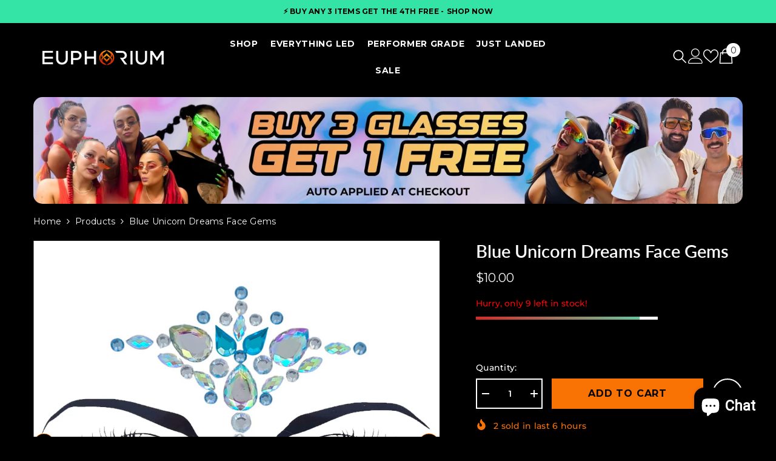

--- FILE ---
content_type: text/html; charset=UTF-8
request_url: https://www.stilyoapps.com/reconvert/reconvert_script_tags.php?shop=shop-euphorium.myshopify.com&store_client_id=NzAxNWRhZTVkNzA4NWVhYTFlMjkwMTZiYzY5ZmVkNTguNmZlYjg4YjQ5ZDkwMzU5MGRlZTc5ODA2MzM3OGJkYWI%3D
body_size: -2
content:
{"result":"success","security_token":"$2y$10$dhByFSlFJwcQTc.P3q3h4.nkIleTLuf7.d0pjlX2E3UVeQqMwFp16"}

--- FILE ---
content_type: text/css
request_url: https://www.euphorium.au/cdn/shop/t/18/assets/custom.css?v=84407634856662446921753759775
body_size: 1897
content:
.price-item.price-item--regular{color:var(--product-price-color)!important}.card:hover .card__heading{text-decoration:underline}.halo-sidebar_menu .menu-dropdown,.halo-sidebar_menu .site-nav-list .site-nav-sub,.halo-sidebar_menu .list-menu--disclosure-1,.halo-sidebar_menu .list-menu--disclosure-2,.site-nav-mobile .list-menu .menu-lv-item.is-open>.menu-dropdown,.site-nav-mobile .menu-dropdown__wrapper .site-nav.is-open .site-nav-sub,.site-nav-mobile .list-menu .menu-lv-1.is-open .list-menu--disclosure-1,.site-nav-mobile .list-menu .menu-lv-2.is-open .list-menu--disclosure-2,.halo-sidebar_search .halo-sidebar-wrapper .search-modal,.predictive-search,.search-modal__form,.halo-sidebar_search .halo-sidebar-wrapper .quickSearchResults,.quickSearchResultsBlock .search-block-title .text,.header-navigation .search-modal__form[open] .quickSearchResultsWrap,.header-navigation details[open] .quickSearchResultsWrap.is-show,.header-nav-hamburger .header__search-default .search-modal__content,.header-nav-hamburger .header__search-default .search-modal__form,.cart-item-qty .quantity,#popup-tool-discount,#popup-tool-discount .field__input,.cart-header,.halo-notification-popup.is-active,.show_someone_purchase_mobile .halo-popup-close,.show_someone_purchase_mobile .halo-popup-content,.toolbar.show-sticky,.toolbar .dropdown-menu.hidden-on-desktop,.toolbar .toolbar-item .toolbar-icon.active,.toolbar .toolbar-dropdown .dropdown-menu.hidden-on-mobile,.toolbar .toolbar-dropdown .label-tab,.previewCartItem-qty .quantity,.halo-popup-wrapper,body,body.cart-sidebar-show .halo-cart-sidebar,#MainContent,.halo-sidebar_menu .nav-title-mobile,.cart-sidebar-show .loading-overlay.loading-overlay--custom,.previewCartItem,.halo-sidebar-header,.halo-sidebar-wrapper,.halo-block-header .title .text,.halo-recently-viewed-block,.halo-recommendations-block,.product-details.product-default{background-color:#000!important}.search-modal__form{border:none!important}.toolbar .dropdown-menu.hidden-on-desktop .dropdown-menu-body li.is-active{background-color:#292929!important}.collections-list .collection-list-slider.style_2 .collection-list .collection-list__item{margin-bottom:var(--grid-gap)!important}.productView-tab .halo-text-format ul li,.productView-tab .halo-text-format{color:#fff!important;font-size:12px!important}.productView-wishlist a .icon{fill:#fff!important}.productView-wishlist a.wishlist-added svg,.productView-tab .tab-content svg{fill:#f97204!important}.productView-tab .tab-content .icon-dropdown{z-index:0!important}.productView-wishlist a{border:2px solid #ffffff!important}.productView-wishlist a,.quantity__style--1 .quantity__input{background-color:#000!important}.btn-quantity.minus:before,.btn-quantity.plus:before,.btn-quantity.plus:after{background-color:#fff!important}.tabs-contents-vertical .tab-content+.tab-content,.tabs-contents-vertical_sidebar .tab-content+.tab-content,.productView-tab .tabs-contents-vertical .tab-content:first-child{border-top:1px solid gray!important}.featured-product .productView-share{display:none!important}body .toolbar .toolbar-dropdown .label-tab .icon-dropdown{background-image:url("data:image/svg+xml,%3Csvg xmlns='http://www.w3.org/2000/svg' id='Capa_1' enable-background='new 0 0 551.13 551.13' height='512' viewBox='0 0 551.13 551.13' width='512'%3E%3Cpath style='fill: %23ffffff;' d='m275.565 361.679-223.897-223.896h-51.668l275.565 275.565 275.565-275.565h-51.668z'%3E%3C/path%3E%3C/svg%3E")}.product-suggest .product-image{padding:10px 0 10px 5px!important}.product-suggest .product-image img{object-fit:contain!important}.featured-product .productView-wishlist a{width:50px!important;height:50px!important}.halo-notification-popup .customPopup-close{top:0!important;right:0!important}.product-suggest .product-info .time,.product-suggest .product-info .text{font-size:12px!important}.previewCartProduct .card-action .button{background-color:#fff!important;color:#000!important}.productGrid .product-card-layout-08 .card-action,.productGrid .product-card-layout-08 .card-action form{pointer-events:none!important}@media (min-width: 760px){.productView-wishlist a:hover .icon{fill:#f97204!important}}@media (max-width: 552px){.press-banner-block-wrapper{gap:10px!important}.product-suggest{padding-left:5px!important}.card-title{font-size:12px!important}.marquee-ltr{animation:marquee-ltr 10s infinite linear!important;animation-delay:2s}.slideshow .custom_position{top:var(--vertical_position_mobile)!important;left:var(--horizontal_position_mobile)!important;right:auto!important;bottom:auto!important;transform:translate(var(--minus_horizontal_position_mobile),var(--minus_vertical_position_mobile))!important}.footer__content-top{padding-top:20px!important}.halo-block-header{margin:0!important}}.product-card-layout-08 .card-product .card-action .button.button-ATC,.product-card-layout-08 .card-product .card-action .button.product-form__submit,.product-card-layout-08 .card-quickview .quickview-icon,.product-card-layout-08 .card-wishlist .wishlist-icon,.product-card-layout-08 .card-compare .compare-icon{width:36px!important;height:36px!important;padding:0!important;pointer-events:all!important;display:flex!important;align-items:center;justify-content:center}.card-wishlist .wishlist-icon:hover .icon{fill:#f97204!important}.product-card-layout-08 .is-loading.button:before{left:20%!important}.customer-review-block.style_3 .review__item-content .review__content_right{margin-inline:10px!important}.product-card-layout-08 .halo-block-content .slick-slider .card-action{pointer-events:none!important}@media (min-width: 1025px){.product-card-layout-08 .halo-block-content .slick-slider .card-action{top:5%!important}.product-card-layout-08 .card:hover .card-product__group.group-items-1:not(.wrapper-item-size){pointer-events:none!important}.product-card-layout-08 .card .card-product__group .card-product__group-item{pointer-events:all!important}.product-card-layout-08 .productList .product-item .card:hover .card-product__group.group-right{transform:translate(-30%)!important}.product-card-layout-08 .card:hover .card-product__group.group-right:not(.wrapper-item-size),.product-card-layout-08.template-collection .productList .card:hover .card-product__group.group-right.show_compare:not(.wrapper-item-size),.product-card-layout-08.template-search .productList .card:hover .card-product__group.group-right.show_compare:not(.wrapper-item-size){top:8px!important;transform:translate(-53px)!important}.product-card-layout-08 .product-item .card-product__group.group-right{top:8px!important;transform:translate(50px)!important;right:0!important}.column-2 .card-action,.column-3 .card-action,.column-4 .card-action,.column-5 .card-action{top:8px!important;transform:translateY(0)!important}.column-5.slick-slider .card-action{top:8px!important;.product-card-layout-08 .card-action transform: translateY(0%) !important}.product-card-layout-08 .card-action>form{margin-right:5px!important;pointer-events:all!important}.productGrid .card:hover .card-action{pointer-events:none!important}}@media screen and (max-width: 767px){.press-banner-block-wrapper .section-block-right .desc{padding-bottom:20px!important}.collections-list .collection-list-slider.style_2{margin-right:0!important}}@media (max-width: 551px){.card-information{padding:0!important}.product-card-layout-08 .product-item .card-product__group{top:8px!important;right:50px!important}.product-card-layout-08 .card-action{top:8px!important}.product-card-layout-08 .productList .product-item .card-product__group{right:15px!important}.product-card-layout-08 .card-product .card-action .button.product-form__submit{margin-right:5px!important}.collections-list .collection-list-slider.style_2 .collection-list .collection-list__item{width:50%!important;margin:0!important}.collections-list .collection-list-slider:not(.collection-list-slider--mobile).style_2 .collection-card-wrapper .card__content{bottom:10px!important;left:10px!important}}.card-wishlist .wishlist-added .icon,.product-card-layout-08 .card .card-action .button:hover .icon,.product-card-layout-08 .card .card-quickview:hover .icon,.product-card-layout-08 .card .card-wishlist:hover .icon,.product-card-layout-08 .card-compare:hover .icon{fill:#f97204!important}.productView-payment{display:none!important}.tabs-contents .toggleLink{font-size:14px!important}.cartTool-item{background-color:#000!important}.productView-thumbnail-wrapper .slick-arrow svg,.cartTool-item svg{fill:#fff!important;color:#fff!important}.featured-product .productView-quantity .btn-quantity{height:50px!important}.featured-product .productView-quantity .quantity__input{min-height:50px!important}@media (max-width: 551px){.collections-list .container,.collections-list .container-1770,.collections-list .container-1570,.collections-list .container-1670,.collections-list .container-1470,.collections-list .container-1370,.collections-list .container-1320,.collections-list .container-1170{padding-left:0!important;padding-right:0!important}}.quantity__style--1 .quantity__input{padding:8px 20px 7px 38px!important;-webkit-appearance:none;-moz-appearance:none;appearance:none;text-align:center}.form-input,.field__input{border:2px solid #ffffff!important;font-weight:600!important}.form__label-combined span,.quickSearchResultsBlock .search-block-title,.productView-options .product-form__input .form__label [data-header-option]{color:#fff!important}@media (min-width: 1024px){.product-card-layout-02 .card-information{padding:10px 5px!important}.productView-moreItem:has(.productView-buttons){padding-top:0!important}}.card-action .button{width:100%!important}.search-modal__form .search__button svg,.search-modal__content .search-modal__close-button svg{stroke:#fff!important}.header-nav-hamburger .header__search-default .search-modal__form{border:none!important}.halo-text-format ul li+li,.halo-text-format ol li+li,.toggle-content p{margin-top:0!important}.halo-text-format p+ul,.halo-text-format p+ol{margin-top:0!important}.halo-text-format ul,.halo-text-format ol{padding:0!important;margin:0 0 0 17px!important}.tabs-contents .toggle-content{padding:0 0 24px!important}.halo-text-format p:has(+ul){margin-top:16px!important}.productView-nav .slick-counter{background-color:#000!important}.previewCartItem-qty .btn-quantity,.cart-item-qty .btn-quantity{top:3px!important}.previewCartCarousel .product{margin-right:5px!important}.previewCartProduct .card-action .button{border-color:#fff!important}.previewCartProduct .card-action .button:hover{border-color:#f97204!important;background-color:#f97204!important}.previewCartItem-qty .form-input,.previewCartItem-qty .field__input{border:1px solid #ffffff!important;font-weight:600!important}.featured-product .quantity__container{width:110px!important}.featured-product .btn-quantity.plus:before,.featured-product .btn-quantity.plus:after,.featured-product .btn-quantity.minus:before{width:12px!important}.featured-product .btn-quantity.plus:before,.featured-product .btn-quantity.plus:after{right:-15px!important}.featured-product .btn-quantity.minus:before{left:15px!important}.product-card-layout-08 .halo-productBadges .badge.sale-badge{border:none!important}.featured-product .btn-quantity.plus:before,.featured-product .btn-quantity.plus:after{left:12px!important}.product-card-layout-08 .card:hover .card-product .card-action .button.button-ATC,.product-card-layout-08 .card:hover .card-product .card-action .button.product-form__submit{transform:translate(0)!important}.product-card-layout-08 .card-product .card-action .button.button-ATC .icon,.product-card-layout-08 .card-product .card-action .button.product-form__submit .icon{width:18px!important;height:18px!important}.featured-product .productView-buttons .productView-wishlist{display:none!important}@media (max-width: 550px){.pvGroup-row .quantity__group--1{margin-bottom:0!important;margin-right:10px!important}.halo-productView-right .pvGroup-row{display:flex!important}}.productView-price .price-item{font-weight:initial!important}.halo-sidebar .card-action .button{width:fit-content!important;margin:0!important;font-size:14px!important}.previewCartItem-name{margin:0!important}.previewCartItem-qty{margin-top:5px!important}.halo-cart-sidebar .previewCartItem{padding-bottom:15px!important}.cart-coupon-code .form-input{color:#000!important}.productView-soldProduct .text,.productView-hotStock{font-weight:500!important}.button-continue,.button-view-cart{background-color:#fff!important}.button-continue:hover,.button-view-cart:hover{background-color:#f97204!important}.halo-sidebar_menu .megamenu_style_3 .site-nav-list .image{padding-top:30%!important;width:50%!important;margin-right:auto!important}.halo-sidebar_menu .megamenu_style_3 .site-nav-list .adaptive_height{margin:unset!important}.halo-sidebar_menu .megamenu_style_3 .site-nav-list .adaptive_height img{object-position:left!important;margin-left:20px!important}@media (max-width: 767px){.productView-groupTop .productView-action{width:100%!important}.collections-wrapper{border:1px solid #fff!important}.collection-list-item .des{margin-bottom:5px!important}body .list-categories .halo-row.column-mobile-2 .collection-list-item .collections-button{margin-bottom:10px!important}}.collection-list-item{padding-bottom:15px!important}.contact-form .form-input{color:#000!important}.card-action{width:unset!important;right:0!important;bottom:unset!important}.previewCartTool{padding:5px 30px!important;margin-right:auto!important}.cartTool-item.cart-tool-discount{width:100%!important;border:none!important;padding:0!important}.previewCartTotals+.previewCartTotals{margin-top:0!important}
/*# sourceMappingURL=/cdn/shop/t/18/assets/custom.css.map?v=84407634856662446921753759775 */


--- FILE ---
content_type: text/javascript
request_url: https://www.euphorium.au/cdn/shop/t/18/assets/halo.slide-brand.js?v=86655712797148151491751699314
body_size: -287
content:
(function($){var halo={initBrandsSlider:function(){var brandsSlider=$("[data-brands-slider]");brandsSlider.each(function(){var self=$(this),dataArrows=self.data("arrows"),dataDots=self.data("dots"),dataCenterMode=self.data("center-mode"),itemsToShow=parseInt(self.data("rows")),autoplay=self.data("autoplay"),autoplaySpeed=self.data("autoplay-speed"),itemTotal=self.find(".halo-item").length;self.not(".slick-initialized")&&self.slick({slidesToShow:itemsToShow,slidesToScroll:1,dots:dataDots&&itemTotal>itemsToShow,get infinite(){return autoplay==!0?this.infinite=!0:this.infinite=dataCenterMode},centerMode:dataCenterMode&&itemTotal>itemsToShow,centerPadding:"10%",speed:800,nextArrow:window.arrows.icon_next,prevArrow:window.arrows.icon_prev,autoplay:autoplay,autoplaySpeed:autoplaySpeed,rtl:window.rtl_slick,responsive:[{breakpoint:1200,settings:{infinite:!1,centerMode:dataCenterMode&&itemTotal>4,slidesToShow:itemsToShow-1,slidesToScroll:itemsToShow-1,arrows:dataArrows,dots:dataDots&&itemTotal>4}},{breakpoint:768,settings:{centerMode:dataCenterMode&&itemTotal>2,slidesToShow:2,slidesToScroll:2,arrows:dataArrows,dots:dataDots&&itemTotal>2}},{breakpoint:480,settings:{get slidesToShow(){return this.slidesToShow=self.data("rows-mobile")},get slidesToScroll(){return this.slidesToScroll=self.data("rows-mobile")},arrows:dataArrows,dots:dataDots&&itemTotal>parseInt(self.data("rows-mobile"))}}]})})}};halo.initBrandsSlider(),$("body").hasClass("cursor-fixed__show")&&(window.sharedFunctionsAnimation.onEnterButton(),window.sharedFunctionsAnimation.onLeaveButton())})(jQuery);
//# sourceMappingURL=/cdn/shop/t/18/assets/halo.slide-brand.js.map?v=86655712797148151491751699314
